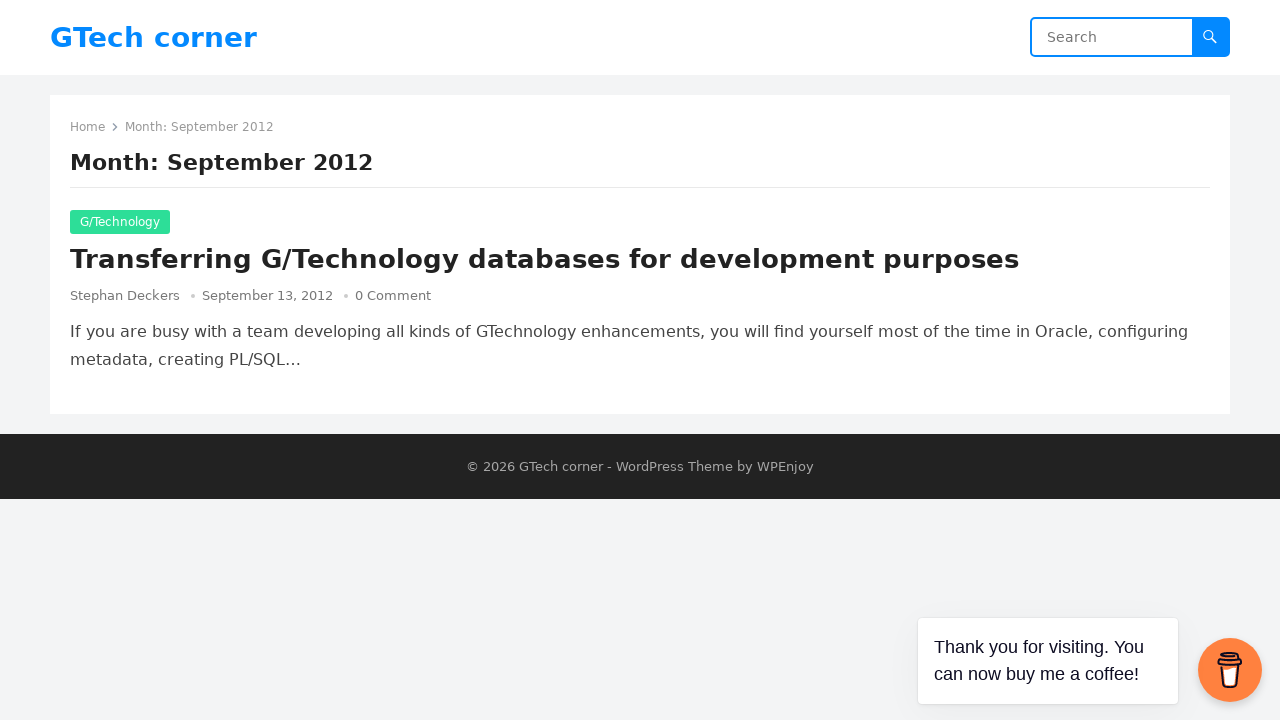

--- FILE ---
content_type: text/html; charset=utf-8
request_url: https://www.google.com/recaptcha/api2/aframe
body_size: 268
content:
<!DOCTYPE HTML><html><head><meta http-equiv="content-type" content="text/html; charset=UTF-8"></head><body><script nonce="KFy77EHEbUb_l1zvWdK-jA">/** Anti-fraud and anti-abuse applications only. See google.com/recaptcha */ try{var clients={'sodar':'https://pagead2.googlesyndication.com/pagead/sodar?'};window.addEventListener("message",function(a){try{if(a.source===window.parent){var b=JSON.parse(a.data);var c=clients[b['id']];if(c){var d=document.createElement('img');d.src=c+b['params']+'&rc='+(localStorage.getItem("rc::a")?sessionStorage.getItem("rc::b"):"");window.document.body.appendChild(d);sessionStorage.setItem("rc::e",parseInt(sessionStorage.getItem("rc::e")||0)+1);localStorage.setItem("rc::h",'1769691568646');}}}catch(b){}});window.parent.postMessage("_grecaptcha_ready", "*");}catch(b){}</script></body></html>